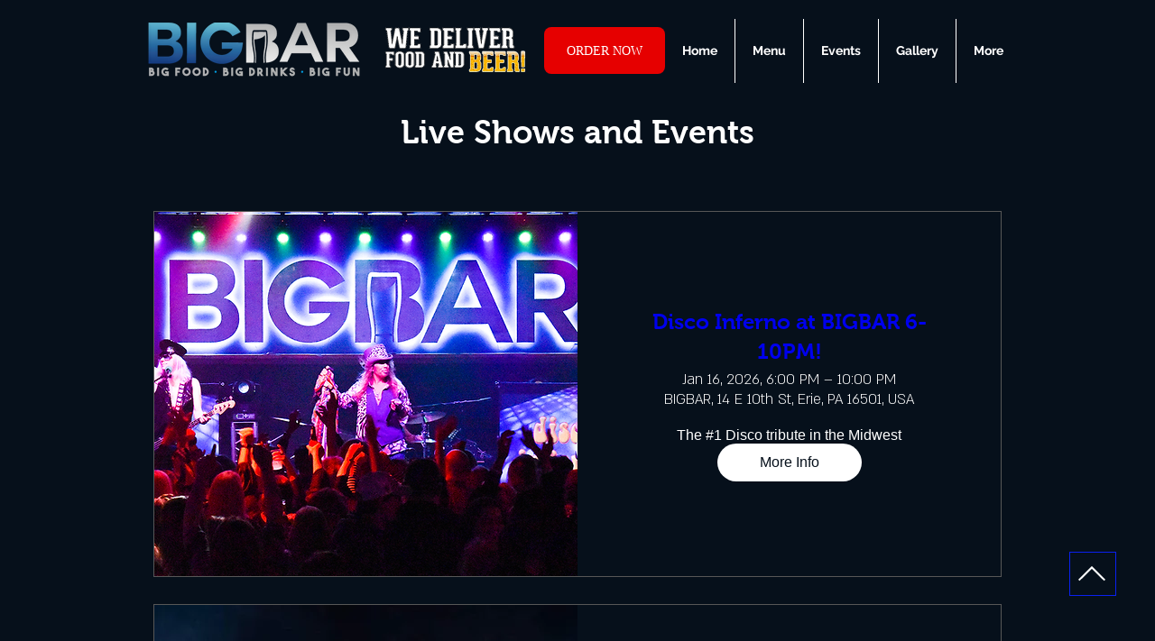

--- FILE ---
content_type: application/javascript
request_url: https://static.parastorage.com/services/events-viewer/1.4057.0/client-viewer/206.chunk.min.js
body_size: 6205
content:
(("undefined"!=typeof self?self:this).webpackJsonp__wix_events_viewer=("undefined"!=typeof self?self:this).webpackJsonp__wix_events_viewer||[]).push([[206],{50121:(e,t,i)=>{"use strict";i.r(t),i.d(t,{classes:()=>s,cssStates:()=>l,keyframes:()=>a,layers:()=>n,namespace:()=>r,st:()=>u,stVars:()=>o,style:()=>d,vars:()=>c});var r="oiqZOvI",s={root:"sm5Ma6T",circle:"sdi_bon"},a={rotate:"Spinner4120077746__rotate",dash:"Spinner4120077746__dash"},n={},o={},c={"wix-color-5":"--wix-color-5","wst-paragraph-2-color-rgb":"--wst-paragraph-2-color-rgb","wix-ui-tpa-spinner-path-color":"--wix-ui-tpa-spinner-path-color","wix-ui-tpa-spinner-diameter":"--wix-ui-tpa-spinner-diameter","wix-ui-tpa-spinner-stroke-width":"--wix-ui-tpa-spinner-stroke-width",diameter:"--Spinner4120077746-diameter"},l=i.stc.bind(null,r),d=i.sts.bind(null,r),u=d},16513:(e,t,i)=>{"use strict";i.r(t),i.d(t,{classes:()=>s,cssStates:()=>l,keyframes:()=>a,layers:()=>n,namespace:()=>r,st:()=>u,stVars:()=>o,style:()=>d,vars:()=>c});var r="oUs6oHI",s={root:"sT0LiDF",srOnly:"sUS3FBQ","sr-only":"sTfvuoc"},a={},n={},o={},c={"wix-color-5":"--wix-color-5","wix-color-4":"--wix-color-4","wut-text-color":"--wut-text-color","wut-placeholder-color":"--wut-placeholder-color","wix-ui-tpa-text-main-text-color":"--wix-ui-tpa-text-main-text-color","wix-ui-tpa-text-main-text-font":"--wix-ui-tpa-text-main-text-font","primary-color":"--Text730820971-primary-color","secondary-color":"--Text730820971-secondary-color"},l=i.stc.bind(null,r),d=i.sts.bind(null,r),u=d},91295:(e,t,i)=>{"use strict";i.d(t,{_:()=>l});var r=i(60751),s=i(17919),a=i(43425);const{STATIC_MEDIA_URL:n}=a,o=({fittingType:e,src:t,target:i,options:r})=>{const s=a.getPlaceholder(e,t,i,{...r,autoEncode:!0});return s?.uri&&!/^[a-z]+:/.test(s.uri)&&(s.uri=`${n}${s.uri}`),s},c=/^[a-z]+:/,l=e=>{const{id:t,containerId:i,uri:a,alt:l,name:d="",role:u,width:h,height:m,displayMode:g,devicePixelRatio:f,quality:p,alignType:v,bgEffectName:y="",focalPoint:w,upscaleMethod:b,className:x="",crop:E,imageStyles:S={},targetWidth:T,targetHeight:I,targetScale:L,onLoad:A=()=>{},onError:R=()=>{},shouldUseLQIP:C,containerWidth:M,containerHeight:O,getPlaceholder:P,isInFirstFold:k,placeholderTransition:H,socialAttrs:z,isSEOBot:N,skipMeasure:W,hasAnimation:$,encoding:F,isFluidLayout:D}=e,B=r.useRef(null);let _="";const q="blur"===H,j=r.useRef(null);if(!j.current)if(P||C||k||N){const e={upscaleMethod:b,...p||{},shouldLoadHQImage:k,isSEOBot:N,hasAnimation:$,encoding:F};j.current=(P||o)({fittingType:g,src:{id:a,width:h,height:m,crop:E,name:d,focalPoint:w},target:{width:M,height:O,alignment:v,htmlTag:"img"},options:e}),_=!j.current.transformed||k||N?"":"true"}else j.current={uri:void 0,css:{img:{}},attr:{img:{},container:{}},transformed:!1};const U=!N&&(P||C)&&!k&&j.current.transformed,Q=r.useMemo((()=>JSON.stringify({containerId:i,...i&&{containerId:i},...v&&{alignType:v},...W&&{skipMeasure:!0},displayMode:g,...M&&{targetWidth:M},...O&&{targetHeight:O},...T&&{targetWidth:T},...I&&{targetHeight:I},...L&&{targetScale:L},isLQIP:U,isSEOBot:N,lqipTransition:H,encoding:F,imageData:{width:h,height:m,uri:a,name:d,displayMode:g,hasAnimation:$,...p&&{quality:p},...f&&{devicePixelRatio:f},...w&&{focalPoint:w},...E&&{crop:E},...b&&{upscaleMethod:b}}})),[i,v,W,g,M,O,T,I,L,U,N,H,F,h,m,a,d,$,p,f,w,E,b]),G=j.current,J=G?.uri,K=G?.srcset,Z=G.css?.img,V=`${s.A.image} ${x}`;r.useEffect((()=>{const e=B.current;A&&e?.currentSrc&&e?.complete&&A({target:e})}),[]);const X=G&&!G?.transformed?`max(${h}px, 100%)`:T?`${T}px`:null;return r.createElement("wow-image",{id:t,class:V,"data-image-info":Q,"data-motion-part":`BG_IMG ${i}`,"data-bg-effect-name":y,"data-has-ssr-src":_,"data-animate-blur":!N&&U&&q?"":void 0,"data-is-responsive":D?"true":void 0,style:X?{"--wix-img-max-width":X}:{}},r.createElement("img",{src:J,ref:B,alt:l||"",role:u,style:{...Z,...S},onLoad:A,onError:R,width:M||void 0,height:O||void 0,...z,srcSet:k?K?.dpr?.map((e=>c.test(e)?e:`${n}${e}`)).join(", "):void 0,fetchpriority:k?"high":void 0,loading:!1===k?"lazy":void 0,suppressHydrationWarning:!0}))}},56181:(e,t,i)=>{"use strict";i.d(t,{A:()=>n});var r=i(34020),s=i(73718);const a={parallax:"ImageParallax",fixed:"ImageReveal"};const n=function(e,t,i){return class extends i.HTMLElement{constructor(){super(),this.childListObserver=null,this.timeoutId=null}attributeChangedCallback(e,t){t&&this.reLayout()}connectedCallback(){t.disableImagesLazyLoading?this.reLayout():this.observeIntersect()}disconnectedCallback(){this.unobserveResize(),this.unobserveIntersect(),this.unobserveChildren()}static get observedAttributes(){return["data-image-info"]}reLayout(){const n={},o={},c=this.getAttribute("id"),l=JSON.parse(this.dataset.imageInfo||""),d="true"===this.dataset.isResponsive,{bgEffectName:u}=this.dataset,{scrollEffect:h}=l.imageData,{sourceSets:m}=l,g=u||h&&a[h];m&&m.length&&m.forEach((e=>{e.scrollEffect&&(e.scrollEffect=a[e.scrollEffect])})),n[c]=this,l.containerId&&(n[l.containerId]=i.document.getElementById(`${l.containerId}`));const f=l.containerId?n[l.containerId]:void 0;if(n.image=this.querySelector("img"),n.picture=this.querySelector("picture"),!n.image){const e=this;return void this.observeChildren(e)}this.unobserveChildren(),this.observeChildren(this),e.mutationService.measure((()=>{s.A.measure(c,o,n,{containerElm:f,bgEffect:g,sourceSets:m},e)}));const p=(i,r)=>{e.mutationService.mutate((()=>{s.A.patch(c,o,n,l,e,t,i,d,g,r)}))},v=n.image,y=this.dataset.hasSsrSrc&&!v.dataset.ssrSrcDone;!(0,r.AE)(v)||y?p(!0,!0):this.debounceImageLoad(p)}debounceImageLoad(e){clearTimeout(this.timeoutId),this.timeoutId=i.setTimeout((()=>{e(!0)}),250),e(!1)}observeResize(){e.resizeService?.observe(this)}unobserveResize(){e.resizeService?.unobserve(this)}observeIntersect(){e.intersectionService?.observe(this)}unobserveIntersect(){e.intersectionService?.unobserve(this)}observeChildren(e){this.childListObserver||(this.childListObserver=new i.MutationObserver((()=>{this.reLayout()}))),this.childListObserver.observe(e,{childList:!0})}unobserveChildren(){this.childListObserver&&(this.childListObserver.disconnect(),this.childListObserver=null)}}}},73718:(e,t,i)=>{"use strict";i.d(t,{A:()=>s});var r=i(34020);const s={measure:function(e,t,i,{containerElm:s,bgEffect:a="none",sourceSets:n},o){const c=i.image,l=i[e],d=(0,r.c$)(o.getScreenHeightOverride?.()),u=s?.dataset.mediaHeightOverrideType,h=a&&"none"!==a||n&&n.some((e=>e.scrollEffect)),m=s&&h?s:l,g=window.getComputedStyle(l).getPropertyValue("--bg-scrub-effect"),{width:f,height:p}=o.getMediaDimensionsByEffect?.(g||a,m.offsetWidth,m.offsetHeight,d)||{width:l.offsetWidth,height:l.offsetHeight};if(n&&(t.sourceSetsTargetHeights=function(e,t,i,r,s){const a={};return e.forEach((({mediaQuery:e,scrollEffect:n})=>{a[e]=s.getMediaDimensionsByEffect?.(n,t,i,r).height||i})),a}(n,m.offsetWidth,m.offsetHeight,d,o)),!c)return;const v=(0,r.AE)(c);g&&(t.top=.5*(l.offsetHeight-p),t.left=.5*(l.offsetWidth-f)),t.width=f,t.height=function(e,t){return"fixed"===t||"viewport"===t?document.documentElement.clientHeight+80:e}(p,u),t.screenHeight=d,t.imgSrc=v,t.boundingRect=l.getBoundingClientRect(),t.mediaHeightOverrideType=u,t.srcset=c.srcset},patch:function(e,t,i,s,a,n,o,c,l,d){if(!Object.keys(t).length)return;const{imageData:u}=s,h=i[e],m=i.image;l&&(u.devicePixelRatio=1);const g=s.targetScale||1,f=a.isExperimentOpen?.("specs.thunderbolt.allowFullGIFTransformation"),p={...s,...!s.skipMeasure&&{targetWidth:(t.width||0)*g,targetHeight:(t.height||0)*g},displayMode:u.displayMode,allowFullGIFTransformation:f},v=(0,r.WD)(p,n,"img"),y=v?.css?.img||{},w=function(e,t,i,r,s){const a=function(e,t=1){return 1!==t?{...e,width:"100%",height:"100%"}:e}(t,r);if(s&&(delete a.height,a.width="100%"),!e)return a;const n={...a};return"fill"===i?(n.position="absolute",n.top="0"):"fit"===i&&(n.height="100%"),"fixed"===e&&(n["will-change"]="transform"),n.objectPosition&&(n.objectPosition=t.objectPosition.replace(/(center|bottom)$/,"top")),n}(t.mediaHeightOverrideType,y,u.displayMode,g,c);(0,r.eC)(m,w),(t.top||t.left)&&(0,r.eC)(h,{top:`${t.top}px`,left:`${t.left}px`});const b=v?.uri||"",x=u?.hasAnimation||s?.hasAnimation,E=function(e,t,i){const{sourceSets:s}=t;if(!s||!s.length)return;const a={};return s.forEach((({mediaQuery:s,crop:n,focalPoint:o})=>{const c={...t,targetHeight:(e.sourceSetsTargetHeights||{})[s]||0,imageData:{...t.imageData,crop:n,focalPoint:o}},l=(0,r.WD)(c,i,"img");a[s]=l.uri||""})),a}(t,p,n);if(d&&(m.dataset.ssrSrcDone="true"),s.isLQIP&&s.lqipTransition&&!("transitioned"in h.dataset)&&(h.dataset.transitioned="",m.complete?m.onload=function(){m.dataset.loadDone=""}:m.onload=function(){m.complete?m.dataset.loadDone="":m.onload=function(){m.dataset.loadDone=""}}),o){(0,r.Nl)(u.uri,x)?(m.setAttribute("fetchpriority","low"),m.setAttribute("loading","lazy"),m.setAttribute("decoding","async")):m.setAttribute("fetchpriority","high"),m.currentSrc!==b&&m.setAttribute("src",b);t.srcset&&!t.srcset.split(", ").some((e=>e.split(" ")[0]===b))&&m.setAttribute("srcset",b),i.picture&&p.sourceSets&&Array.from(i.picture.querySelectorAll("source")).forEach((e=>{const t=e.media||"",i=E?.[t];e.srcset!==i&&e.setAttribute("srcset",i||"")}))}}}},53250:(e,t,i)=>{"use strict";i.d(t,{A:()=>n});var r=i(56181),s=i(17709),a=i.n(s);function n(e,t){const i="wow-image";if(void 0===(e=e||window).customElements.get(i)){let s,n;return e.ResizeObserver&&(s=new e.ResizeObserver((e=>e.map((e=>e.target.reLayout()))))),e.IntersectionObserver&&(n=new IntersectionObserver((e=>e.map((e=>{if(e.isIntersecting){const t=e.target;t.unobserveIntersect(),t.observeResize()}return e}))),{rootMargin:"150% 100%"})),function(o){const c=(0,r.A)({resizeService:s,intersectionService:n,mutationService:a(),...t},o,e);e.customElements.define(i,c)}}}},34020:(e,t,i)=>{"use strict";i.d(t,{AE:()=>u,Nl:()=>h,WD:()=>c,c$:()=>o,eC:()=>n});var r=i(43425);const s={columnCount:1,columns:1,fontWeight:1,lineHeight:1,opacity:1,zIndex:1,zoom:1},a=(e,t)=>(Array.isArray(t)?t:[t]).reduce(((t,i)=>{const r=e[i];return void 0!==r?Object.assign(t,{[i]:r}):t}),{}),n=(e,t)=>e&&t&&Object.keys(t).forEach((i=>{const r=i,a=t[r];void 0!==a?e.style[r]=((e,t)=>"number"!=typeof t||s[e]?t.toString():`${t}px`)(r,a):e.style.removeProperty(r)})),o=e=>e||document.documentElement.clientHeight||window.innerHeight||0,c=(e,t,i)=>{if(!e.targetWidth||!e.targetHeight||!e.imageData.uri)return{uri:"",css:{},transformed:!1};const{imageData:s}=e,n=e.displayMode||r.fittingTypes.SCALE_TO_FILL,o=Object.assign(a(s,["upscaleMethod"]),a(e,["filters","encoding","allowFullGIFTransformation"]),e.quality||s.quality,{hasAnimation:e?.hasAnimation||s?.hasAnimation}),c=e.imageData.devicePixelRatio||t.devicePixelRatio,u=d(c),h=Object.assign(a(s,["width","height","crop","name","focalPoint"]),{id:s.uri}),m={width:e.targetWidth,height:e.targetHeight,htmlTag:i||"img",pixelAspectRatio:u,alignment:e.alignType||r.alignTypes.CENTER},g=(0,r.getData)(n,h,m,o);return g.uri=l(g.uri,t.staticMediaUrl,t.mediaRootUrl),g},l=(e,t,i)=>{if(/(^https?)|(^data)|(^blob)|(^\/\/)/.test(e))return e;let r=`${t}/`;return e&&(/^micons\//.test(e)?r=i:"ico"===/[^.]+$/.exec(e)?.[0]&&(r=r.replace("media","ficons"))),r+e},d=e=>{const t=window.location.search.split("&").map((e=>e.split("="))).find((e=>e[0]?.toLowerCase().includes("devicepixelratio")));return(t?.[1]?Number(t[1]):null)||e||1},u=e=>e.getAttribute("src"),h=(e,t)=>(0,r.getFileExtension)(e)===r.fileType.GIF||(0,r.getFileExtension)(e)===r.fileType.WEBP&&t},26037:(e,t,i)=>{"use strict";i.d(t,{g:()=>o});var r=i(53250);const s=()=>/iemobile/i.test(navigator.userAgent)?Math.round(window.screen.availWidth/(window.screen.width||window.document.documentElement.clientWidth)):window.devicePixelRatio,a="https://static.wixstatic.com/media",n="https://static.wixstatic.com";function o(e={},t=null,i={}){if("undefined"==typeof window)return;const o={staticMediaUrl:a,mediaRootUrl:n,experiments:{},devicePixelRatio:s(),...i},c=(0,r.A)(t,e);c&&c(o)}},17709:function(e,t,i){var r;!function(t){"use strict";var s=function(){},a=t.requestAnimationFrame||t.webkitRequestAnimationFrame||t.mozRequestAnimationFrame||t.msRequestAnimationFrame||function(e){return setTimeout(e,16)};function n(){var e=this;e.reads=[],e.writes=[],e.raf=a.bind(t),s("initialized",e)}function o(e){e.scheduled||(e.scheduled=!0,e.raf(c.bind(null,e)),s("flush scheduled"))}function c(e){s("flush");var t,i=e.writes,r=e.reads;try{s("flushing reads",r.length),e.runTasks(r),s("flushing writes",i.length),e.runTasks(i)}catch(e){t=e}if(e.scheduled=!1,(r.length||i.length)&&o(e),t){if(s("task errored",t.message),!e.catch)throw t;e.catch(t)}}function l(e,t){var i=e.indexOf(t);return!!~i&&!!e.splice(i,1)}n.prototype={constructor:n,runTasks:function(e){var t;for(s("run tasks");t=e.shift();)t()},measure:function(e,t){s("measure");var i=t?e.bind(t):e;return this.reads.push(i),o(this),i},mutate:function(e,t){s("mutate");var i=t?e.bind(t):e;return this.writes.push(i),o(this),i},clear:function(e){return s("clear",e),l(this.reads,e)||l(this.writes,e)},extend:function(e){if(s("extend",e),"object"!=typeof e)throw new Error("expected object");var t=Object.create(this);return function(e,t){for(var i in t)t.hasOwnProperty(i)&&(e[i]=t[i])}(t,e),t.fastdom=this,t.initialize&&t.initialize(),t},catch:null};var d=t.fastdom=t.fastdom||new n;void 0===(r=function(){return d}.call(d,i,d,e))||(e.exports=r)}("undefined"!=typeof window?window:void 0!==this?this:globalThis)},17919:(e,t,i)=>{"use strict";i.d(t,{A:()=>r});const r={image:"UE4psV"}},90827:(e,t,i)=>{"use strict";i.d(t,{KT:()=>o,TR:()=>n,cn:()=>a,l2:()=>s,tb:()=>r});const r={square:1,cinema:16/9,landscape:4/3},s={topLeft:{x:0,y:0},topCenter:{x:50,y:0},topRight:{x:100,y:0},centerLeft:{x:0,y:50},center:{x:50,y:50},centerRight:{x:100,y:50},bottomLeft:{x:0,y:100},bottomCenter:{x:50,y:100},bottomRight:{x:100,y:100}};var a,n,o;!function(e){e.contain="contain",e.cover="cover"}(a||(a={})),function(e){e.none="none",e.zoom="zoom",e.darken="darken"}(n||(n={})),function(e){e.none="none",e.blur="blur",e.spinner="spinner"}(o||(o={}))},62311:(e,t,i)=>{"use strict";i.d(t,{y:()=>n});var r=i(60751),s=i(40743),a=i(50121);class n extends r.Component{render(){const{className:e,type:t,diameter:i,isCentered:n,isStatic:o,"aria-label":c}=this.props;return r.createElement("svg",{viewBox:"0 0 50 50","aria-label":c,className:(0,a.st)(a.classes.root,{centered:!!n,static:!!o,slim:t!==s.t.regular},e),style:i?{width:`${i}px`,height:`${i}px`,top:n?`calc(50% - ${i/2}px)`:"auto",left:n?`calc(50% - ${i/2}px)`:"auto"}:{},"data-hook":this.props["data-hook"]},r.createElement("circle",{cx:"25",cy:"25",r:"20",fill:"none",strokeWidth:t===s.t.regular?4:1,className:a.classes.circle}))}}n.displayName="Spinner",n.defaultProps={type:s.t.regular,isCentered:!1,isStatic:!1}},40743:(e,t,i)=>{"use strict";var r;i.d(t,{t:()=>r}),function(e){e.regular="regular",e.slim="slim"}(r||(r={}))},63355:(e,t,i)=>{"use strict";i.d(t,{E:()=>o});var r=i(60751),s=i(16513),a=i(95939),n=i(64759);const o=e=>{const{typography:t=n.p.runningText,priority:i=n.y.primary,tagName:o,children:c,className:l,role:d,id:u,"aria-label":h,"aria-hidden":m,...g}=e,f=!!m&&"false"!==m;return r.createElement(a.UR,null,(({mobile:a})=>r.createElement(r.Fragment,null,r.createElement(o||"span",{className:(0,s.st)(s.classes.root,{typography:t,priority:i,mobile:a},l),"aria-hidden":f||!!h,"aria-label":h,"data-hook":e["data-hook"],"data-mobile":a||null,role:d,id:u,...g},c),!f&&h?r.createElement("span",{className:s.classes["sr-only"],"data-sr-only":"true","data-hook":`${e["data-hook"]||"wut-text"}-aria-label`},h):null)))};o.displayName="Text"},64759:(e,t,i)=>{"use strict";var r,s;i.d(t,{p:()=>r,y:()=>s}),function(e){e.largeTitle="largeTitle",e.smallTitle="smallTitle",e.listText="listText",e.runningText="runningText"}(r||(r={})),function(e){e.primary="primary",e.secondary="secondary"}(s||(s={}))},17206:(e,t,i)=>{"use strict";i.d(t,{f:()=>I});var r=i(60751),s="oOGRKWk",a="sgJqSE2",n="sYp8tuq",o="sdgIJEb",c="sLxDQdZ",l="sBDB5fy",d="swa8XMS",u="sEFfFs3",h="svHWQA1",m="--WowImage4045110277-focalPointX",g="--WowImage4045110277-focalPointY",f=i.sts.bind(null,s);const p=({size:e,...t})=>r.createElement("svg",{viewBox:"0 0 24 24",fill:"currentColor",width:e||"24",height:e||"24",...t},r.createElement("path",{fillRule:"evenodd",d:"M11.5,3 C16.187,3 20,6.813 20,11.5 C20,16.187 16.187,20 11.5,20 C6.813,20 3,16.187 3,11.5 C3,6.813 6.813,3 11.5,3 Z M11.5,4 C7.364,4 4,7.364 4,11.5 C4,15.636 7.364,19 11.5,19 C15.636,19 19,15.636 19,11.5 C19,7.364 15.636,4 11.5,4 Z M12,14 L12,15 L11,15 L11,14 L12,14 Z M12,8 L12,13 L11,13 L11,8 L12,8 Z"}));p.displayName="Error";var v=p,y=i(26037),w=i(91295),b=i(90827);var x=i(63355),E=i(62311),S=i(40743),T=i(27588);const I=({src:e,alt:t,fluid:i,width:s,height:p,resize:I=b.cn.contain,onLoad:L,onError:A,className:R,focalPoint:C,aspectRatio:M,hoverEffect:O,sourceWidth:P,sourceHeight:k,errorMessage:H="Image not found",loadingBehavior:z,stretchImage:N=!0,shouldUseLQIP:W,isInFirstFold:$,isSEOBot:F,forceImageContain:D=!1,containerAspectRatio:B,..._})=>{const[q,j]=(0,r.useState)(!1),[U,Q]=(0,r.useState)(!1),G=(0,r.useRef)(null),J=(0,r.useRef)(null);(0,r.useEffect)((()=>{(0,y.g)()}),[]),(0,r.useEffect)((()=>{const{current:e}=J;!q&&e?.complete&&j(!0)}),[q]);const K=(0,T.b)(e)||e,Z=K&&K.match("^(data:image|(blob:)?https?://)"),V=z===b.KT.blur,X=z&&z!==b.KT.none,Y=O===b.TR.zoom,ee=b.tb[M]||M,te=C&&function(e){return"string"==typeof e?b.l2[e]||null:e}(C),ie=function({width:e,height:t,aspectRatio:i}){if(!(e&&t||(e||t)&&i))return null;let r=e,s=t;return i&&(e?s=Math.round(e/i):r=Math.round(t*i)),{width:r,height:s}}({width:s,height:p,aspectRatio:ee}),re=ie?{width:ie?.width*(Y?1.07:1),height:ie?.height*(Y?1.07:1)}:null,se=I===b.cn.contain&&i,ae=ie?.width/ie?.height;return r.createElement("div",{ref:G,"data-aspect-ratio":M,"data-source-width":P,"data-source-height":k,"data-resize":I,"data-use-lqip":W,"data-first-fold":$,"data-is-seo-bot":F,className:f(a,{resize:I,focalPoint:Z&&Boolean(te),fluid:i,hoverEffect:O,loadSpinner:z===b.KT.spinner,loaded:X&&q,isError:U,noImage:!K,stretchImage:N,forceImageContain:D,horizontalContainer:(B??ae)>1,verticalContainer:(B??ae)<=1},R),style:{...!i&&!D&&ie,...Z&&te&&{[m]:`${te.x}%`,[g]:`${te.y}%`},...!N&&Boolean(P)&&Boolean(k)&&{"--wut-source-width":`${P}px`,"--wut-source-height":`${k}px`}},"data-hook":_["data-hook"]},e?r.createElement(w._,{..._,uri:K,name:K,width:P||se&&s||void 0,height:k||se&&p||void 0,displayMode:"cover"===I?"fill":"fit",alt:t,focalPoint:te,containerWidth:re?.width,containerHeight:re?.height,...Y&&{targetWidth:re?.width,targetHeight:re?.height,skipMeasure:!0},className:n,onError:e=>{U||Q(!0),A?.(e)},onLoad:e=>{j(!0),Q(!1),L?.(e)},placeholderTransition:V?"blur":null,shouldUseLQIP:!!W||V,isInFirstFold:$,isSEOBot:F}):null,U&&r.createElement("div",{className:o},r.createElement(v,{className:d}),r.createElement(x.E,{className:c},r.createElement("span",{className:l},t),H)),z===b.KT.spinner?r.createElement("div",{className:u,"aria-hidden":"true"},r.createElement(E.y,{isCentered:!0,diameter:24,type:S.t.regular,className:h})):null)}},27588:(e,t,i)=>{"use strict";function r(e){if(e){const t=/static\.wixstatic\.com\/media\/([\w\d~\.\%]*)/,i=e.match(t);return i&&i[1]}return null}i.d(t,{b:()=>r})}}]);
//# sourceMappingURL=206.chunk.min.js.map